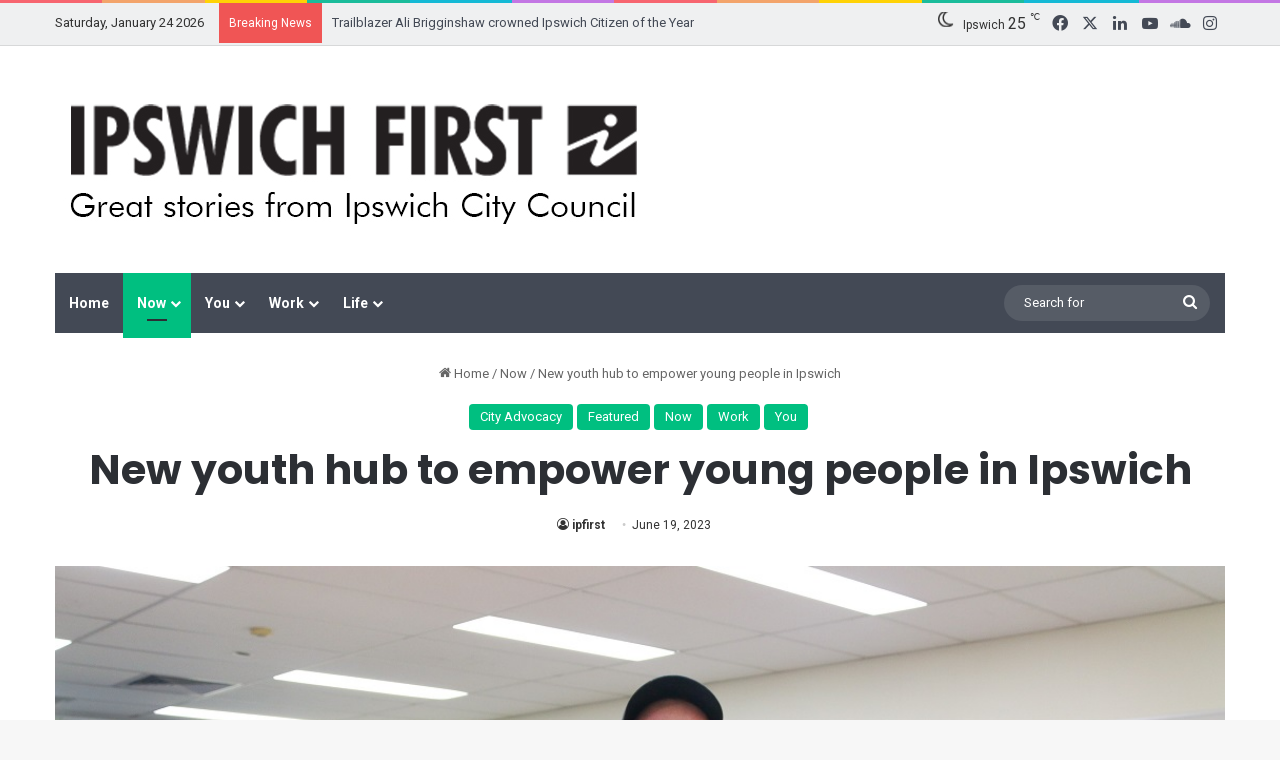

--- FILE ---
content_type: text/html; charset=UTF-8
request_url: https://www.ipswichfirst.com.au/wp-admin/admin-ajax.php?postviews_id=76691&action=tie_postviews&_=1769251240255
body_size: -333
content:
<span class="tie-icon-fire" aria-hidden="true"></span> 704</span>

--- FILE ---
content_type: text/plain
request_url: https://www.google-analytics.com/j/collect?v=1&_v=j102&a=905385553&t=pageview&_s=1&dl=https%3A%2F%2Fwww.ipswichfirst.com.au%2Fnew-youth-hub-to-empower-young-people-in-ipswich%2F&ul=en-us%40posix&dt=New%20youth%20hub%20to%20empower%20young%20people%20in%20Ipswich%20-%20Ipswich%20First&sr=1280x720&vp=1280x720&_u=YEBAAEABAAAAACAAI~&jid=1472242732&gjid=785098906&cid=1630419721.1769251243&tid=UA-3861013-22&_gid=2084794062.1769251243&_r=1&_slc=1&gtm=45He61m0n81T42QSZRza200&gcd=13l3l3l3l1l1&dma=0&tag_exp=103116026~103200004~104527906~104528500~104684208~104684211~105391253~115938465~115938469~116682875~117041588~117042506~117223559~117223566&z=496848533
body_size: -452
content:
2,cG-ZFN3GC64XJ